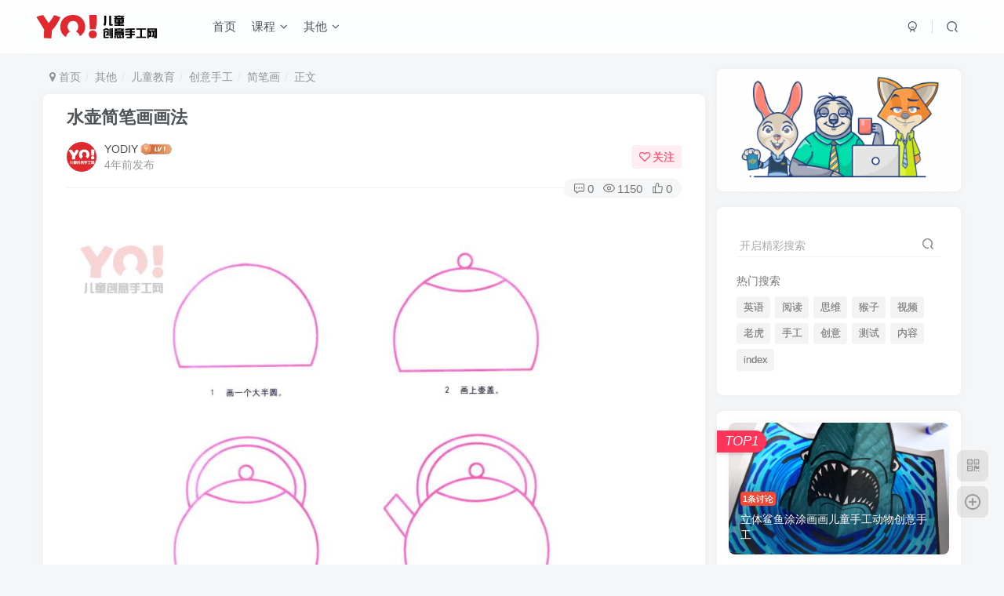

--- FILE ---
content_type: text/html; charset=UTF-8
request_url: https://www.yodiy.com/wp-admin/admin-ajax.php?action=search_box
body_size: 1752
content:
<div class="search-input"><form method="get" class="padding-10 search-form" action="https://www.yodiy.com/"><div class="line-form"><div class="option-dropdown splitters-this-r search-drop"><div class="dropdown"><a href="javascript:;" class="padding-h10" data-toggle="dropdown"><span name="type">文章</span><i class="fa ml6 fa-sort opacity5" aria-hidden="true"></i></a><ul class="dropdown-menu"><li><a href="javascript:;" class="text-ellipsis" data-for="type" data-value="post">文章</a></li><li><a href="javascript:;" class="text-ellipsis" data-for="type" data-value="user">用户</a></li><li><a href="javascript:;" class="text-ellipsis" data-for="type" data-value="plate">版块</a></li><li><a href="javascript:;" class="text-ellipsis" data-for="type" data-value="forum">帖子</a></li></ul></div></div><div class="search-input-text">
                <input type="text" name="s" class="line-form-input" tabindex="1" value=""><i class="line-form-line"></i>
                <div class="scale-placeholder" default="开启精彩搜索">开启精彩搜索</div>
                <div class="abs-right muted-color"><button type="submit" tabindex="2" class="null"><svg class="icon" aria-hidden="true"><use xlink:href="#icon-search"></use></svg></button>
                </div>
            </div><input type="hidden" name="type" value="post"></div></form><div class="search-keywords">
                                <p class="muted-color">热门搜索</p>
                                <div><a class="search_keywords muted-2-color but em09 mr6 mb6" href="https://www.yodiy.com/?s=英语">英语</a><a class="search_keywords muted-2-color but em09 mr6 mb6" href="https://www.yodiy.com/?s=阅读">阅读</a><a class="search_keywords muted-2-color but em09 mr6 mb6" href="https://www.yodiy.com/?s=思维">思维</a><a class="search_keywords muted-2-color but em09 mr6 mb6" href="https://www.yodiy.com/?s=猴子">猴子</a><a class="search_keywords muted-2-color but em09 mr6 mb6" href="https://www.yodiy.com/?s=视频">视频</a><a class="search_keywords muted-2-color but em09 mr6 mb6" href="https://www.yodiy.com/?s=老虎">老虎</a><a class="search_keywords muted-2-color but em09 mr6 mb6" href="https://www.yodiy.com/?s=手工">手工</a><a class="search_keywords muted-2-color but em09 mr6 mb6" href="https://www.yodiy.com/?s=创意">创意</a><a class="search_keywords muted-2-color but em09 mr6 mb6" href="https://www.yodiy.com/?s=测试">测试</a><a class="search_keywords muted-2-color but em09 mr6 mb6" href="https://www.yodiy.com/?s=内容&amp;type=post">内容</a><a class="search_keywords muted-2-color but em09 mr6 mb6" href="https://www.yodiy.com/?s=index&amp;type=post">index</a></div>
                            </div><div class="padding-10 relates relates-thumb">
        <p class="muted-color">热门文章</p>
        <div class="swiper-container swiper-scroll">
            <div class="swiper-wrapper">
                <div class="swiper-slide em09 mr10" style="width:160px;"><a href="https://www.yodiy.com/shuiguojianbihuatupianjiaocheng-caomeidehuafafenjiebuzhou/"><div class="graphic hover-zoom-img  style-3" style="padding-bottom: 70%!important;"><img class="fit-cover lazyload" data-src="https://www.yodiy.com/wp-content/uploads/2021/10/20211021030626-6170d932643d3-380x236.jpg" src="https://www.yodiy.com/wp-content/themes/zibll/img/thumbnail.svg" alt="水果简笔画图片教程 草莓的画法分解步骤-优优资源"><div class="abs-center left-bottom graphic-text text-ellipsis">水果简笔画图片教程 草莓的画法分解步骤</div><div class="abs-center left-bottom graphic-text"><div class="em09 opacity8">水果简笔画图片教程 草莓的画法分解步骤</div><div class="px12 opacity8 mt6"><item>4年前</item><item class="pull-right"><svg class="icon" aria-hidden="true"><use xlink:href="#icon-view"></use></svg> 2301</item></div></div></div></a></div><div class="swiper-slide em09 mr10" style="width:160px;"><a href="https://www.yodiy.com/youyouziyuanwangjingpinxunikechengziyuanfenxiang/"><div class="graphic hover-zoom-img  style-3" style="padding-bottom: 70%!important;"><img class="fit-cover lazyload" data-src="http://www.yodiy.com/wp-content/themes/zibll/img/thumbnail.svg" src="https://www.yodiy.com/wp-content/themes/zibll/img/thumbnail.svg" alt="优优资源网—精品虚拟课程资源分享！-优优资源"><div class="abs-center left-bottom graphic-text text-ellipsis">优优资源网—精品虚拟课程资源分享！</div><div class="abs-center left-bottom graphic-text"><div class="em09 opacity8">优优资源网—精品虚拟课程资源分享！</div><div class="px12 opacity8 mt6"><item>2年前</item><item class="pull-right"><svg class="icon" aria-hidden="true"><use xlink:href="#icon-view"></use></svg> 2228</item></div></div></div></a></div><div class="swiper-slide em09 mr10" style="width:160px;"><a href="https://www.yodiy.com/lejieruhecongfuchufuhuadefuhuagang/"><div class="graphic hover-zoom-img  style-3" style="padding-bottom: 70%!important;"><img class="fit-cover lazyload" data-src="https://www.yodiy.com/wp-content/uploads/2021/10/20211027125014-61794b0601e66-380x269.jpg" src="https://www.yodiy.com/wp-content/themes/zibll/img/thumbnail.svg" alt="了解如何从孵出（孵化）的孵化岗-优优资源"><div class="abs-center left-bottom graphic-text text-ellipsis">了解如何从孵出（孵化）的孵化岗</div><div class="abs-center left-bottom graphic-text"><div class="em09 opacity8">了解如何从孵出（孵化）的孵化岗</div><div class="px12 opacity8 mt6"><item>4年前</item><item class="pull-right"><svg class="icon" aria-hidden="true"><use xlink:href="#icon-view"></use></svg> 2212</item></div></div></div></a></div><div class="swiper-slide em09 mr10" style="width:160px;"><a href="https://www.yodiy.com/xuexiruhecongdongwujiaochadongwuhengchuanhuizhixinpian/"><div class="graphic hover-zoom-img  style-3" style="padding-bottom: 70%!important;"><img class="fit-cover lazyload" data-src="https://www.yodiy.com/wp-content/uploads/2021/10/20211025010144-617601f82dde6-269x380.jpg" src="https://www.yodiy.com/wp-content/themes/zibll/img/thumbnail.svg" alt="土拨鼠简笔画拟人化卡通设计线稿-优优资源"><div class="abs-center left-bottom graphic-text text-ellipsis">土拨鼠简笔画拟人化卡通设计线稿</div><div class="abs-center left-bottom graphic-text"><div class="em09 opacity8">土拨鼠简笔画拟人化卡通设计线稿</div><div class="px12 opacity8 mt6"><item>4年前</item><item class="pull-right"><svg class="icon" aria-hidden="true"><use xlink:href="#icon-view"></use></svg> 2185</item></div></div></div></a></div><div class="swiper-slide em09 mr10" style="width:160px;"><a href="https://www.yodiy.com/xiaonuhaijianbihuahuafa-2/"><div class="graphic hover-zoom-img  style-3" style="padding-bottom: 70%!important;"><img class="fit-cover lazyload" data-src="https://www.yodiy.com/wp-content/uploads/2021/10/20211021030933-6170d9ed47877-380x236.jpg" src="https://www.yodiy.com/wp-content/themes/zibll/img/thumbnail.svg" alt="小女孩简笔画画法-优优资源"><div class="abs-center left-bottom graphic-text text-ellipsis">小女孩简笔画画法</div><div class="abs-center left-bottom graphic-text"><div class="em09 opacity8">小女孩简笔画画法</div><div class="px12 opacity8 mt6"><item>4年前</item><item class="pull-right"><svg class="icon" aria-hidden="true"><use xlink:href="#icon-view"></use></svg> 2180</item></div></div></div></a></div><div class="swiper-slide em09 mr10" style="width:160px;"><a href="https://www.yodiy.com/lejieruheweihaizimenhuayilianlianertonglianbu/"><div class="graphic hover-zoom-img  style-3" style="padding-bottom: 70%!important;"><img class="fit-cover lazyload" data-src="https://www.yodiy.com/wp-content/uploads/2021/10/20211022125247-6172b41f2dfa6-380x380.jpg" src="https://www.yodiy.com/wp-content/themes/zibll/img/thumbnail.svg" alt="了解如何为孩子们画一脸脸（儿童脸部）-优优资源"><div class="abs-center left-bottom graphic-text text-ellipsis">了解如何为孩子们画一脸脸（儿童脸部）</div><div class="abs-center left-bottom graphic-text"><div class="em09 opacity8">了解如何为孩子们画一脸脸（儿童脸部）</div><div class="px12 opacity8 mt6"><item>4年前</item><item class="pull-right"><svg class="icon" aria-hidden="true"><use xlink:href="#icon-view"></use></svg> 2163</item></div></div></div></a></div>
            </div>
            <div class="swiper-button-prev"></div>
            <div class="swiper-button-next"></div>
        </div>
    </div></div>

--- FILE ---
content_type: text/html; charset=utf-8
request_url: https://www.yodiy.com/wp-content/themes/zibll/yiyan/qv-yiyan.php
body_size: 106
content:
Real dream is the other shore of reality./&/真正的梦就是现实的彼岸

--- FILE ---
content_type: text/html; charset=UTF-8
request_url: https://www.yodiy.com/wp-admin/admin-ajax.php?action=get_current_user
body_size: 120
content:
{"id":0,"is_logged_in":true,"user_data":[],"num_queries":13,"timer_stop":"2346.324ms","error":false}

--- FILE ---
content_type: application/javascript
request_url: https://www.yodiy.com/wp-content/themes/zibll/zibpay/assets/js/pay.min.js?ver=8.0
body_size: 3170
content:
function GetRequest(a){var e=window.parent.location.search||_win.url_request||"";if(-1!=e.indexOf("?")){var i=e.substr(1);i.indexOf(!0)&&(i=i.substr(0)),strs=i.split("&");for(var n=0;n<strs.length;n++)if(-1!=strs[n].indexOf(a))return strs[n].split("=")[1]}return null}function delQueStr(a,e){var i="";if(e=e||window.location.href,-1==e.indexOf("?"))return e;i=e.substr(e.indexOf("?")+1);var n="",t="";if(-1!=i.indexOf("&")){for(var o in n=i.split("&"),n)n[o].split("=")[0]!=a&&(t=t+n[o].split("=")[0]+"="+n[o].split("=")[1]+"&");return e.substr(0,e.indexOf("?"))+"?"+t.substr(0,t.length-1)}return n=i.split("="),n[0]==a?e.substr(0,e.indexOf("?")):e}(function(a){function e(){var e='<div class="modal fade flex jc" style="display:none;" id="'+g+'" tabindex="-1" role="dialog" aria-hidden="false">        <div class="modal-dialog" role="document">            <div class="pay-payment alipay">                <div class="modal-body modal-pay-body">                    <div class="row-5 hide-sm">                        <img class="lazyload pay-sys t-wechat" alt="alipay" src="" data-src="'+u.uri+'/zibpay/assets/img/alipay-sys.png">                        <img class="lazyload pay-sys t-alipay" alt="wechat" src="" data-src="'+u.uri+'/zibpay/assets/img/wechat-sys.png">                    </div>                    <div class="row-5">                    <div class="pay-qrcon">                        <div class="qrcon">                            <div class="pay-logo-header mb10"><span class="pay-logo"></span><span class="pay-logo-name t-wechat">支付宝</span><span class="pay-logo-name t-alipay">微信支付</span></div>                            <div class="pay-title em09 muted-2-color padding-h6"></div>                            <div><span class="em09">￥</span><span class="pay-price em14"></span></div>                            <div class="pay-qrcode">                                <img src="" alt="pay-qrcode">                            </div>                        </div>                    <div class="pay-switch"></div>                    <div class="pay-notice"><div class="notice load">正在生成订单，请稍候</div></div>                    </div>\t\t\t\t</div>                </div>            </div>        </div>    </div>';a("link#zibpay_css").length||a("head").append('<link type="text/css" id="zibpay_css" rel="stylesheet" href="'+u.uri+"/zibpay/assets/css/main.css?ver="+u.ver+'">'),a("#"+g).length||m.append(e),a(document).ready(l),m.on("click",".initiate-pay",s),m.on("click",".pay-vip",p),m.on("click",".coupon-submit",n),m.on("hide.bs.modal","#"+g,function(){y.order_num=!1,f=!1}),v=a("#"+g)}function i(a){var e=a.find(".actual-price-number");if(e.length){var i=parseFloat(e.data("price"));e.text(i)}a.find(".coupon-data-box").html(""),a.find('input[name="coupon"]').val("")}function n(){var e=a(this),i=e.parents(".coupon-input-box").find('input[name="coupon"]'),n=e.parents("form"),t=n.serializeObject(),o=e.parents(".coupon-input-box").find(".coupon-data-box");if(t.action="coupon_submit",!t.coupon)return notyf("请输入优惠码","warning"),!1;var s=n.find(".actual-price-number"),d=0;return s.length&&(d=parseFloat(s.data("price")),s.text(d)),o.html(""),zib_ajax(e,t,function(a){a.error&&i.val("");var e="";"subtract"==a.discount.type?(e='<span class="muted-2-color">优惠立减</span><span class="font-bold c-red em14">-'+a.discount.val+"</span>",d&&(d=(d-a.discount.val).toFixed(2))):"multiply"==a.discount.type&&(d?(e='<span class="c-red">'+10*a.discount.val+'折优惠</span><span class="font-bold c-red em14">-'+parseFloat((d*(1-a.discount.val)).toFixed(2))+"</span>",d=(d*a.discount.val).toFixed(2)):e='<span class="muted-2-color">优惠</span><span class="font-bold c-red em14">'+10*a.discount.val+"折</span>"),e=e?'<div class="discount-box flex jsb ab">'+e+"</div>":"",a.expire_time&&(e+='<div class="coupon-time flex jsb ab"><span class="muted-2-color">有效期至</span><span class="muted-color">'+a.expire_time+"</span></div>");var n='<div class="mt10 coupon-box mb10 muted-box padding-h6 line-16"><div><span class="badg badg-sm mr6 jb-blue">优惠码可用</span>'+(a.title?"<span>"+a.title+"</span>":"")+"</div>"+e+"</div>";o.html(n),s.length&&(d=d<0?0:parseFloat(d),s.text(d))},"stop"),!1}function t(e,n){e.openid&&notyf("正在发起支付，请稍后...","load","","pay_ajax"),zib_ajax(n,e,function(t){if(t.error_code&&"coupon_error"==t.error_code&&i(n.parents("form")),!t.error){if(t.url&&t.open_url)return window.location.href=t.url,window.location.reload,void notyf("正在跳转到支付页面");if(t.form_html)return m.append(t.form_html),void notyf("正在跳转到支付页面");if(t.jsapiParams){var s=t.jsapiParams,l=t.jsapi_return||0;return"undefined"==typeof WeixinJSBridge?document.addEventListener?document.addEventListener("WeixinJSBridgeReady",r(s,l),!1):document.attachEvent&&(document.attachEvent("WeixinJSBridgeReady",r(s,l)),document.attachEvent("onWeixinJSBridgeReady",r(s,l))):r(s,l),void notyf("请完成支付","","",e.openid?"pay_ajax":"")}t.url_qrcode&&(v.find(".more-html").remove(),a(".modal:not(#"+g+")").modal("hide"),v.find(".pay-qrcode img").attr("src",t.url_qrcode),d("请扫码支付，支付成功后会自动跳转",""),t.more_html&&v.find(".pay-notice").before('<div class="more-html">'+t.more_html+"</div>"),t.order_name&&v.find(".pay-title").html(t.order_name),t.order_price&&v.find(".pay-price").html(t.order_price),t.payment_method&&v.find(".pay-payment").removeClass("wechat alipay").addClass(t.payment_method),v.modal("show"),y=t,f||(o(),f=!0))}},"stop")}function o(){y.order_num&&a.ajax({type:"POST",url:_,data:{action:"check_pay",order_num:y.order_num,check_sdk:y.check_sdk},dataType:"json",success:function(a){"1"==a.status?(d("支付成功，页面跳转中","success"),setTimeout(function(){void 0!==h.return_url&&h.return_url?(window.location.href=delQueStr("openid",delQueStr("zippay",h.return_url)),window.location.reload):(location.href=delQueStr("openid",delQueStr("zippay")),location.reload)},300)):setTimeout(function(){o()},2e3)}})}function s(){var e=a(this),i=e.parents("form");return h=i.serializeObject(),h.action="initiate_pay",h.return_url||(h.return_url=window.location.href),t(h,e),!1}function d(a,e){var i=v.find(".pay-notice .notice");a="load"==e?'<i class="loading mr6"></i>'+a:a,i.removeClass("load warning success danger").addClass(e).html(a)}function r(a,e){WeixinJSBridge.invoke("getBrandWCPayRequest",a,function(a){var i=delQueStr("openid",delQueStr("zippay"));if("get_brand_wcpay_request:ok"==a.err_msg&&e)return location.href=e,void location.reload;location.href=i,location.reload})}function l(){var e=GetRequest("zippay"),i=GetRequest("openid");e&&i&&c()&&(h.pay_type="wechat",h.openid=i,h.action="initiate_pay",t(h,a("<div></div>")))}function c(){var a=window.navigator.userAgent.toLowerCase();return"micromessenger"==a.match(/MicroMessenger/i)}function p(){var e=a(this),i='<div class="modal fade flex jc" id="modal_pay_uservip" tabindex="-1" role="dialog" aria-hidden="false">    <div class="modal-dialog" role="document">    <div class="modal-content">    <div class="modal-body"><h4 style="padding:20px;" class="text-center"><i class="loading zts em2x"></i></h4></div>    </div>    </div>    </div>    </div>';a("#modal_pay_uservip").length||m.append(i);var n=a("#modal_pay_uservip"),t=e.attr("vip-level")||1;return n.find(".payvip-modal").length?(a('a[href="#tab-payvip-'+t+'"]').tab("show"),n.modal("show")):(notyf("加载中，请稍等...","load","","payvip_ajax"),a.ajax({type:"POST",url:_,data:{action:"pay_vip",vip_level:t},dataType:"json",success:function(e){var i=e.msg||"请选择会员选项";-1!=i.indexOf("登录")&&(n.remove(),a(".signin-loader:first").click()),notyf(i,e.ys?e.ys:e.error?"danger":"",3,"payvip_ajax"),e.error||(n.find(".modal-content").html(e.html),n.find(".modal-content .tab-pane.active").length||n.find('.modal-content a[data-toggle="tab"]:eq(0)').click(),n.trigger("loaded.bs.modal").modal("show"),auto_fun())}})),!1}var u=window._win,m=a("body"),v=!1,f=!1,y={},h={},_=u.ajax_url,g="zibpay_modal";e();var b='[data-controller="payment_method"][data-value="card_pass"]';m.on("controller.change",b,function(e,i){var n=a(this),t=n.parents("form");i?t.find(".charge-box").hide():t.find(".charge-box").show()}),m.on("loaded.bs.modal","#refresh_modal",function(){a(this).find(b).length&&a(this).find('input[name="payment_method"]').trigger("change")})})(jQuery);

--- FILE ---
content_type: application/javascript
request_url: https://www.yodiy.com/wp-content/themes/zibll/inc/functions/bbs/assets/js/main.min.js?ver=8.0
body_size: 2542
content:
(function(){function a(a){var t=$(".vote-options");a.length&&t.length&&("pk"==a.val()?(t.children().eq(1).nextAll().remove(),t.data("max",2).cloneable()):t.data("max",10).cloneable())}var t=$("body");t.on("click","[ajax-action]",function(){var a=$(this);if(a.attr("disabled"))return!1;var t=a.attr("data-id"),e=a.attr("ajax-action"),i=a.find("text");i=i.length?i:a.siblings("text");var n=i.html();a.attr("disabled",!0),i.html('<i class="loading-spot"><i></i></i>'),$.ajax({type:"POST",url:_win.ajax_url,dataType:"json",data:{id:t,action:e},error:function(t){var e="操作失败 "+t.status+" "+t.statusText+"，请刷新页面后重试";t.responseText&&t.responseText.indexOf("致命错误")>-1&&(e="网站遇到致命错误，请检查插件冲突或通过错误日志排除错误"),notyf(e,"danger"),a.attr("disabled",!1),i.html(n)},success:function(s){a.attr("disabled",!1),s.data&&s.success?(s=s.data,$('[ajax-action="'+e+'"][data-id="'+t+'"]').each(function(){var a=$(this),t=a.find("text");t=t.length?t:a.siblings("text"),t.html(s.text||n).addClass("ajaxed"),s.active?a.addClass("active").siblings(".active").removeClass("active"):a.removeClass("active")})):(i.html(n),s.data&&s.data.msg&&notyf(s.data.msg,s.data.ys||"danger"))}})}),t.on("click",".bbs-posts-submit",function(){var a=$(this),t=a.attr("action"),e=a.parents("form"),i=e.serializeObject();i.action=t,tinyMCE&&(i.post_content=tinyMCE.activeEditor.getContent());var n=$(".featured-edit");if(n.length){var s=n.data("featured_data");i.featured_data=!!s&&s.data}zib_ajax(a,i,function(a){a.html&&e.find(".submit-text").html(a.html),a.post_id&&e.find('input[name="post_id"]').val(a.post_id)})}),$.fn.cloneable=function(){function a(a,t,n){var s=a.children().length;t&&t<=s?a.nextAll(e).hide():a.nextAll(e).show(),n&&n>=s?a.find(i).hide():a.find(i).show()}var t="cloneable",e="."+t+"-add",i="."+t+"-remove",n="."+t+"-item";return this.each(function(){var t=$(this),s=t.children(),d="is-on",l="click",o=t.data("max")||0,c=t.data("min")||0;if(a(t,o,c),s.length&&!t.attr(d)){var r=$(s[0]).clone(!1);r.find("input").val(""),t.attr(d,!0).on(l,i,function(){$($(this).parents(n)[0]).remove(),a(t,o,c)}).nextAll(e).on(l,function(){t.append(r.clone(!1)),a(t,o,c)})}})},$(".cloneable").cloneable(),t.on("change","[name='vote[type]']",function(){a($(this))}),a($("[name='vote[type]']")),$.fn.vote=function(){function a(a,t=0){var e=a.data(n+"-all")+t,i=a.data("type");a.find(h).each(function(){var a=$(this),t=a.data(n);a.children("."+m).length||a.prepend('<div class="'+m+'"></div>');var s=(t/e*100).toFixed(4);"px"!=i||e||(s="50%"),setTimeout(function(){a.children("."+m).css("width",s+"%")},200),a.children("."+u).html(~~s+"%"),a.children("."+v).html(t+"票")})}function t(t,i){i.action=f,t.hasClass(o)||(t.addClass(o),$.post(e,i,function(e){if(e.data){t.off(d).removeClass(o+" "+l).addClass(r),a(t,i.voted.length);var n=t.find("."+c);n.length&&n.text(1+~~n.text()),t.find("."+s).html("投票成功"),t.find(p).hide()}else t.removeClass(o)},"json"))}var e=_win.ajax_url,i="vote",n=i+"d",s=i+"-start",d="click",l=i+"-allow",o=i+"-loading",c=i+"-user-count",r=i+"-ok",m=i+"-progress",u=i+"-percentage",v=i+"-number",f="submit_"+i,h="."+i+"-item",p="."+i+"-submit",g="is-"+n,b="is-on";return this.each(function(){var e=$(this),i=e.data("type"),s=e.data("post-id"),c={id:s};if(a(e),e.hasClass(l)&&!e.data(b))if("multiple"===i){var r=e.find(p);e.data(b,!0).on(d,h,function(){var a=$(this),t=a.data(n);a.hasClass(g)?a.removeClass(g).data(n,t-1):a.addClass(g).data(n,t+1),e.find(h+"."+g).length?r.show():r.hide()}).on(d,p,function(){if(!e.hasClass(o)){var a=[];e.find(h).each(function(t){$(this).hasClass(g)&&a.push(t)}),c.voted=a,t(e,c)}})}else e.data(b,!0).on(d,h,function(){if(!e.hasClass(o)){var a=$(this).addClass(g),i=a.data(n);a.data(n,i+1);var s=a.data("index");c.voted=[s],t(e,c)}})})},document.addEventListener("lazybeforeunveil",function(a){var t=$(a.target);t.hasClass("vote-box")&&setTimeout(function(){t.vote()},500)}),t.on("miniuploaded","[term-taxonomy]",function(a,t){if(t.term_id){if("add"===t.type){var e,i;switch(t.taxonomy){case"plate_cat":e=$(".plate-cat-radio"),e.length&&(e.find(".container-null").remove(),i=$('<label><input type="radio" name="cat" value="'+t.term_id+'"><span class="p2-10 mr6 but but-radio">'+t.term.name+"</span></label>"));break;case"forum_tag":e=$("#tag_select_tab_main"),e.length&&(i=$('<span data-multiple="5" data-for="tag" data-value="'+t.term_id+'" class="tag-list ajax-item pointer"><span class="badg mm3">'+t.term.name+"</span></span>"),$('[href="#tag_select_tab_main"]').click());break;case"forum_topic":e=$("#topic_select_tab_main"),e.length&&(i=$('<div data-for="topic" data-value="'+t.term_id+'" class="flex padding-10 topic-list ajax-item pointer"><div class="square-box mr10 thumb">'+(t.image_url?'<img src="'+t.image_url+'" class="fit-cover radius4">':"")+'</div><div class="info"><div class="name"><svg class="icon" aria-hidden="true"><use xlink:href="#icon-topic"></use></svg>'+t.term.name+'<svg class="icon" aria-hidden="true"><use xlink:href="#icon-topic"></use></svg></div><div class="muted-3-color em09 desc"><span class="mr20">帖子:0</span><span class="">2秒前创建</span></div></div></div>'),$('[href="#topic_select_tab_main"]').click())}return e.prepend(i),i.click()}window.location.href=t.term_url,window.location.reload}}),t.on("miniuploaded","[plate-save]",function(a,t){if(t.id){if("add"===t.type){var e=$("#plate_select_tab_main");if(e.length){var i=$('<div data-for="plate" data-value="'+t.id+'" class="flex padding-10 plate-list ajax-item pointer"><div class="square-box mr10 thumb">'+(t.image_url?'<img src="'+t.image_url+'" class="radius-cover">':"")+'</div><div class="info"><div class="name">'+t.post.post_title+'</div><div class="muted-3-color em09 desc mt3">3秒前创建</div></div></div>');return e.prepend(i),$('[href="#plate_select_tab_main"]').click(),i.click()}}window.location.href=t.url,window.location.reload}}),t.on("zib_ajax.success",".answer-adopt-submit",function(a,t){t&&t.comment_id&&t.badeg&&$(".answer-adopt-id-"+t.comment_id).prop("outerHTML",t.badeg)})})();